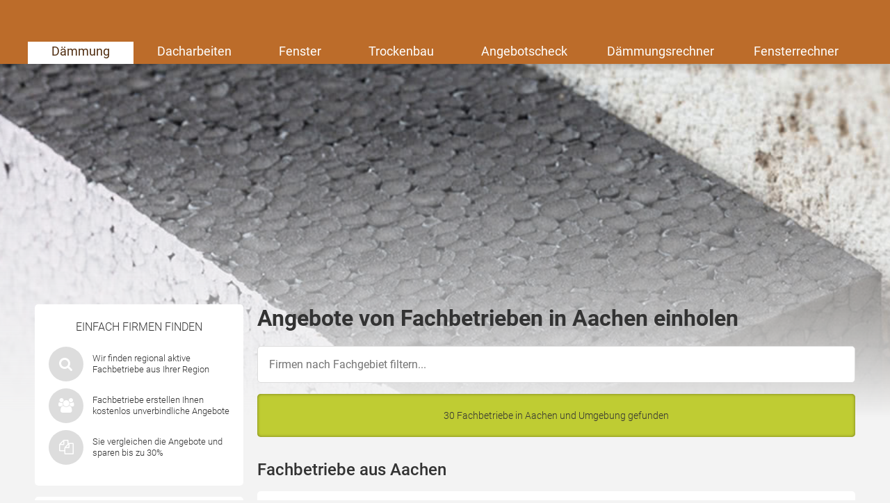

--- FILE ---
content_type: text/html; charset=UTF-8
request_url: https://www.daemmen-und-sanieren.de/branchenbuch/aachen
body_size: 13612
content:

<!DOCTYPE html>
<html class="daemmen_und_sanieren" lang="de">
    <head>
        <title>Aachen - Betriebe für Wärmedämmung, Fenster &amp; Trockenbau</title>
        <meta name="viewport" content="width=device-width, initial-scale=1" />
        <meta name="language" content="de">
        <meta name="robots" content="noindex,follow">
        <link rel="shortcut icon" href="/img/icons/daemmen_und_sanieren/favicon.ico" type="image/x-icon" />
        <link rel="icon" href="/img/icons/daemmen_und_sanieren/favicon.ico" type="image/x-icon" />
        <link rel="icon" sizes="32x32" href="/img/icons/daemmen_und_sanieren/favicon-32x32.png" type="image/x-icon" />
        <link rel="icon" sizes="16x16" href="/img/icons/daemmen_und_sanieren/favicon-16x16.png" type="image/x-icon" />
        <link rel="apple-touch-icon" href="/img/icons/daemmen_und_sanieren/apple-touch-icon.png" type="image/png" />
        <link rel="manifest" href="/img/icons/daemmen_und_sanieren/site.webmanifest">
        <meta name="msapplication-config" content="none"/>

                    <meta name="description" content="Finden Sie Experten für Fensterbau, Kern-, Außen- und Innendämmung &amp; Trockenbau in Aachen. Fordern Sie unverbindliche Angebote an ✓ ✔">
                            <link rel="canonical" href="https://www.daemmen-und-sanieren.de/branchenbuch/aachen" />
                        
        
        <meta name="datasrc" content="db">

        
            <link rel="preload" href="/fonts/roboto/roboto.css" as="style">

            <link rel="preload" href="/fonts/roboto/roboto-v20-latin-regular.woff2" as="font" crossOrigin="anonymous">
            <link rel="preload" href="/fonts/roboto/roboto-v20-latin-300.woff2" as="font" crossOrigin="anonymous">
            <link rel="preload" href="/fonts/roboto/roboto-v20-latin-500.woff2" as="font" crossOrigin="anonymous">
            <link rel="preload" href="/client/fonts/fontawesome-webfont.woff2" as="font" crossOrigin="anonymous">

            <link rel="preload" href="/client/fonts.css?v=6952514229fc1" as="style">

            <link href="/fonts/roboto/roboto.css" rel="stylesheet">
            <link href="/client/fonts.css?v=6952514229fc1" rel="stylesheet" type="text/css" />

            <link rel="preload" href="/client/portale.css?v=6952514229fc1" as="style">
            <link href="/client/portale.css?v=6952514229fc1" rel="stylesheet">
        
        <script src="/api/translations.js?v=6952514229fc1" type="text/javascript"></script>

                    
                                    <script src="https://consent.daa.net/app.js?apiKey=23cf2265c56a04aeb099e74f72b396f5a9f24d32d43f157a&amp;domain=0e186d6" referrerpolicy="origin"></script>
            </head>
    <body>
                        <script>
            document.addEventListener('daa-user-interaction', handleEvent);
            document.addEventListener('daa-load-widget-on-page', handleEvent);
            function handleEvent(payload) {
                window.dataLayer = window.dataLayer || [];

                let eventName = payload.detail.event;

                window.dataLayer.push({
                    ...payload.detail,
                    'event': eventName,
                });
            }
        </script>
        <script async>
            (function(w,d,s,l,i){w[l]=w[l]||[];w[l].push({'gtm.start':
            new Date().getTime(),event:'gtm.js'});var f=d.getElementsByTagName(s)[0],
            j=d.createElement(s),dl=l!='dataLayer'?'&l='+l:'';j.async=true;j.src=
            'https://tags.daemmen-und-sanieren.de/gtm.js?id='+i+dl;f.parentNode.insertBefore(j,f);
            })(window,document,'script','dataLayer','GTM-TP8DL6');
        </script>
        
        
            <div class="stage-background subject-default"></div>
        

<section class="header-section">
    <page-header subject-name=""
                 :show-button="true"
                 :add-home-link="true"
    >
    </page-header>
            <section class="header-navigation bg-portal-primary-color show-above-phablet box-shadow-small">
            <div class="content-wrapper-no-padding" style="position: relative;">
                <div class="header-nav-links flex-container flex-row flex-wrap">
                                                                    <a
                            href="/"
                            title="Wärmedämmung, Dämmung, energetische Sanierung"
                            
                            target="_self"
                            class="header-nav-link active"
                        >
                            Dämmung
                        </a>
                                                                    <a
                            href="/dach"
                            title="Dacharbeiten, neues Dach, Dachsanierung, Dachdämmung, Dacheindeckung"
                            
                            target="_self"
                            class="header-nav-link "
                        >
                            Dacharbeiten
                        </a>
                                                                    <a
                            href="/fenster"
                            title="neue Fenster, Fenster modernisieren"
                            
                            target="_self"
                            class="header-nav-link "
                        >
                            Fenster
                        </a>
                                                                    <a
                            href="/trockenbau"
                            title="Trockenbau, Trockenbau Arbeiten"
                            
                            target="_self"
                            class="header-nav-link "
                        >
                            Trockenbau
                        </a>
                                                                    <a
                            href="/daemmung/angebotsvergleich"
                            title="Angebotsvergleich für Fassadendämmung"
                            
                            target="_self"
                            class="header-nav-link "
                        >
                            Angebotscheck
                        </a>
                                                                    <a
                            href="/daemmung/berechnen"
                            title="Lohnt sich eine Dämmung? Kosten und Einsparung einer Dämmung berechnen"
                            
                            target="_self"
                            class="header-nav-link "
                        >
                            Dämmungsrechner
                        </a>
                                                                    <a
                            href="/fenster/berechnen"
                            title="lohnen sich neue Fenster? was kosten neue Fenster? Fensterrechner"
                            
                            target="_self"
                            class="header-nav-link "
                        >
                            Fensterrechner
                        </a>
                                    </div>
            </div>
        </section>
    
    </section>


        <section class="page content_page">
            <div class="widget-in-header" style="min-height: 330px; margin: 1rem 10px 0; border-radius: 5px; overflow: hidden">
                <div class="daa-qfpusvdmjlreddwmjlbrxjpij8v7aaaw"></div>
                <script type="module"
                        src="https://hub.daa.net/js/hub.js?integration=qfpusvdmjlreddwmjlbrxjpij8v7aaaw"></script>
            </div>
        </section>
    
    <section class="city_page page page-grid">
        <div class="sidebar">
            
            <section class="rounded-box sequence-box small">
    <div class="next-steps">
        <span class="sidebar-headline">Einfach Firmen finden</span>
        <div class="content">
            <div class="icons">
                <i class="fa fa-search scroll" data-target=".inquiry-widget"></i>
            </div>
            <div class="text">Wir finden regional aktive Fachbetriebe aus Ihrer Region</div>
        </div>
        <div class="content">
            <div class="icons">
                <i class="fa fa-group scroll" data-target=".inquiry-widget"></i>
            </div>
            <div class="text">Fachbetriebe erstellen Ihnen kostenlos unverbindliche Angebote</div>
        </div>
        <div class="content">
            <div class="icons">
                <i class="fa fa-copy scroll" data-target=".inquiry-widget"></i>
            </div>
            <div class="text">Sie vergleichen die Angebote und sparen bis zu 30%</div>
        </div>
    </div>
</section>

            
                            <div class="content">
                    <div class="text card">
                        <p><p>Wir haben in <strong>Aachen</strong> insgesamt <strong>11</strong> Fachbetriebe gefunden! Wenn Sie ein Angebot von einem Fensterbauer, für eine <a href="/daemmung/waermedaemmung">Wärmedämmung</a> oder Trockenbau einholen möchten, dann füllen Sie einfach das oben stehende Formular aus. So erhalten Sie Kontakt zu maximal 5 qualifizierten Betrieben aus der Region, die sich für Ihr Projekt interessieren - garantiert kostenlos und unverbindlich!</p></p>
                    </div>
                </div>
                <div class="spacer"></div>
                        	<section class="aboutbox link-list-box">
		<span class="link-list-box-headline">Über diese Webseite</span>
		<ul class="reset-list link-list-box-links">
							<li><a class="link-list-links" href="/faq">Häufig gestellte Fragen</a></li>
							<li><a class="link-list-links" href="/daemmung/angebote-einholen">Angebote einholen</a></li>
					</ul>
	</section>

        </div>
        <div class="content_main">
            <div class="content">
                <h1>Angebote von Fachbetrieben in Aachen einholen</h1>
                
<section id="users-results" class="customer-list">

            <div id="city-page-customer-list-filter-container" class="filter-subject">
            <input type="text" placeholder="Firmen nach Fachgebiet filtern..." class="input">

            <div id="city-page-customer-list-filter-elements-wrapper" class="tag-wrapper" style="display: none;">
                <a class="tag" data-selector="city-page-customer-list-tag-all"
                   style="display: block;"
                   onclick="window.location.href = window.location.pathname"
                >
                    Alle Fachbetriebe
                </a>

                                    <a class="tag" data-subject-name-lower="architekt"
                       data-subject-name="Architekt"
                       data-selector="city-page-customer-list-tag"
                       style="display: block;"
                    >
                        Architekt
                    </a>
                                    <a class="tag" data-subject-name-lower="badezimmer"
                       data-subject-name="Badezimmer"
                       data-selector="city-page-customer-list-tag"
                       style="display: block;"
                    >
                        Badezimmer
                    </a>
                                    <a class="tag" data-subject-name-lower="carport"
                       data-subject-name="Carport"
                       data-selector="city-page-customer-list-tag"
                       style="display: block;"
                    >
                        Carport
                    </a>
                                    <a class="tag" data-subject-name-lower="dach"
                       data-subject-name="Dach"
                       data-selector="city-page-customer-list-tag"
                       style="display: block;"
                    >
                        Dach
                    </a>
                                    <a class="tag" data-subject-name-lower="dämmung"
                       data-subject-name="Dämmung"
                       data-selector="city-page-customer-list-tag"
                       style="display: block;"
                    >
                        Dämmung
                    </a>
                                    <a class="tag" data-subject-name-lower="elektroheizung"
                       data-subject-name="Elektroheizung"
                       data-selector="city-page-customer-list-tag"
                       style="display: block;"
                    >
                        Elektroheizung
                    </a>
                                    <a class="tag" data-subject-name-lower="estrich"
                       data-subject-name="Estrich"
                       data-selector="city-page-customer-list-tag"
                       style="display: block;"
                    >
                        Estrich
                    </a>
                                    <a class="tag" data-subject-name-lower="fenster"
                       data-subject-name="Fenster"
                       data-selector="city-page-customer-list-tag"
                       style="display: block;"
                    >
                        Fenster
                    </a>
                                    <a class="tag" data-subject-name-lower="fliesen"
                       data-subject-name="Fliesen"
                       data-selector="city-page-customer-list-tag"
                       style="display: block;"
                    >
                        Fliesen
                    </a>
                                    <a class="tag" data-subject-name-lower="garagentore"
                       data-subject-name="Garagentore"
                       data-selector="city-page-customer-list-tag"
                       style="display: block;"
                    >
                        Garagentore
                    </a>
                                    <a class="tag" data-subject-name-lower="gartengestaltung"
                       data-subject-name="Gartengestaltung"
                       data-selector="city-page-customer-list-tag"
                       style="display: block;"
                    >
                        Gartengestaltung
                    </a>
                                    <a class="tag" data-subject-name-lower="küche"
                       data-subject-name="Küche"
                       data-selector="city-page-customer-list-tag"
                       style="display: block;"
                    >
                        Küche
                    </a>
                                    <a class="tag" data-subject-name-lower="laminat"
                       data-subject-name="Laminat"
                       data-selector="city-page-customer-list-tag"
                       style="display: block;"
                    >
                        Laminat
                    </a>
                                    <a class="tag" data-subject-name-lower="malerarbeiten"
                       data-subject-name="Malerarbeiten"
                       data-selector="city-page-customer-list-tag"
                       style="display: block;"
                    >
                        Malerarbeiten
                    </a>
                                    <a class="tag" data-subject-name-lower="pvc / vinyl"
                       data-subject-name="PVC / Vinyl"
                       data-selector="city-page-customer-list-tag"
                       style="display: block;"
                    >
                        PVC / Vinyl
                    </a>
                                    <a class="tag" data-subject-name-lower="parkett"
                       data-subject-name="Parkett"
                       data-selector="city-page-customer-list-tag"
                       style="display: block;"
                    >
                        Parkett
                    </a>
                                    <a class="tag" data-subject-name-lower="photovoltaik"
                       data-subject-name="Photovoltaik"
                       data-selector="city-page-customer-list-tag"
                       style="display: block;"
                    >
                        Photovoltaik
                    </a>
                                    <a class="tag" data-subject-name-lower="putzarbeiten"
                       data-subject-name="Putzarbeiten"
                       data-selector="city-page-customer-list-tag"
                       style="display: block;"
                    >
                        Putzarbeiten
                    </a>
                                    <a class="tag" data-subject-name-lower="solarthermie"
                       data-subject-name="Solarthermie"
                       data-selector="city-page-customer-list-tag"
                       style="display: block;"
                    >
                        Solarthermie
                    </a>
                                    <a class="tag" data-subject-name-lower="stuckarbeiten"
                       data-subject-name="Stuckarbeiten"
                       data-selector="city-page-customer-list-tag"
                       style="display: block;"
                    >
                        Stuckarbeiten
                    </a>
                                    <a class="tag" data-subject-name-lower="tapezierarbeiten"
                       data-subject-name="Tapezierarbeiten"
                       data-selector="city-page-customer-list-tag"
                       style="display: block;"
                    >
                        Tapezierarbeiten
                    </a>
                                    <a class="tag" data-subject-name-lower="teppich"
                       data-subject-name="Teppich"
                       data-selector="city-page-customer-list-tag"
                       style="display: block;"
                    >
                        Teppich
                    </a>
                                    <a class="tag" data-subject-name-lower="trockenbau"
                       data-subject-name="Trockenbau"
                       data-selector="city-page-customer-list-tag"
                       style="display: block;"
                    >
                        Trockenbau
                    </a>
                                    <a class="tag" data-subject-name-lower="türen"
                       data-subject-name="Türen"
                       data-selector="city-page-customer-list-tag"
                       style="display: block;"
                    >
                        Türen
                    </a>
                                    <a class="tag" data-subject-name-lower="wintergarten"
                       data-subject-name="Wintergarten"
                       data-selector="city-page-customer-list-tag"
                       style="display: block;"
                    >
                        Wintergarten
                    </a>
                                    <a class="tag" data-subject-name-lower="wärmepumpe"
                       data-subject-name="Wärmepumpe"
                       data-selector="city-page-customer-list-tag"
                       style="display: block;"
                    >
                        Wärmepumpe
                    </a>
                            </div>
        </div>
    
    <div class="flash-success">
        30 Fachbetriebe in Aachen  und Umgebung gefunden
    </div>

                        
                                                <h2 class="margin-bottom-1 margin-top-2">
                    Fachbetriebe aus Aachen
                </h2>
            
                                                                                                                                                                                                                                
                                    <div class="customer-list-item rounded-box margin-bottom-1" data-id="37458">
                        <div>
                            <div class="text-bold text-big">Jacobs GmbH</div>
                            <div class="text-small text-gray">
                                Rotter Bruch 30, 52068 Aachen
                                                            </div>
                            <div class="margin-top-1">
                                                            </div>
                        </div>
                        <div>
                            
    <div class="subline margin-top-1">Tätigkeiten</div>
    <p class="text-default">
                    Beratung,                    Anlage &amp; Installation,                    Aufbau / Auslegung,                    Reinigung / Wartung,                    Planung / Berechnung,                    Finanzierung,                    Dach Vermietung / Verpachtung,                    Wartung / Optimierung,                    Solarstromspeicher / PV Batterie,                    Erweiterung,                    Reparatur,                    Ausbau,                    Neueindeckung,                    Dämmung / Sanierung,                    Kern- / Einblasdämmung,                    Innendämmung,                    Außendämmung,                    Hohlraumdämmung            </p>

    <div class="subline margin-top-1">Gebäudeteile</div>
    <p class="text-default">
                    Satteldacheindeckung,                    Flachdacharbeiten,                    Blechdach,                    Schieferdach,                    Gewerbedach,                    Eigenheimdächer,                    Notfallreparaturen,                    Dachabdichtung,                    Dach / Dachstuhl,                    Wand / Fassade,                    Kellerdecke            </p>

                        </div>
                    </div>
                
                                                                                                                                                                                                                                                
                                    <div class="customer-list-item rounded-box margin-bottom-1" data-id="38013">
                        <div>
                            <div class="text-bold text-big">Vogel Bedachung KG</div>
                            <div class="text-small text-gray">
                                Tempelhofer Str. 16, 52068 Aachen
                                                            </div>
                            <div class="margin-top-1">
                                                            </div>
                        </div>
                        <div>
                            
    <div class="subline margin-top-1">Tätigkeiten</div>
    <p class="text-default">
                    Reparatur,                    Beratung,                    Ausbau,                    Neueindeckung,                    Dämmung / Sanierung            </p>

    <div class="subline margin-top-1">Gebäudeteile</div>
    <p class="text-default">
                    Satteldacheindeckung,                    Flachdacharbeiten            </p>

                        </div>
                    </div>
                
                                                                                                                                                                                                                                                
                                    <div class="customer-list-item rounded-box margin-bottom-1" data-id="55944">
                        <div>
                            <div class="text-bold text-big">Brabandt Bedachungen und Sachverständigenbüro GmbH</div>
                            <div class="text-small text-gray">
                                Hergelsbendenstraße 35, 52080 Aachen
                                                            </div>
                            <div class="margin-top-1">
                                                                    <rating
    :origin-average="0"
    :origin-count="2"
    introduction=""
    :with-text="true"
    singular-text="mit einer Bewertung"
    plural-text="Sterne aus %count% Bewertungen"
    >
</rating>

                                                            </div>
                        </div>
                        <div>
                            
    <div class="subline margin-top-1">Tätigkeiten</div>
    <p class="text-default">
                    Reparatur,                    Beratung,                    Ausbau,                    Neueindeckung,                    Dämmung / Sanierung,                    Reinigung / Wartung,                    Dachfenstereinbau,                    Kern- / Einblasdämmung,                    Innendämmung,                    Außendämmung,                    Hohlraumdämmung,                    Neueinbau / Montage,                    Sanierung / Umbau,                    Innenausbau            </p>

    <div class="subline margin-top-1">Gebäudeteile</div>
    <p class="text-default">
                    Satteldacheindeckung,                    Flachdacharbeiten,                    Blechdach,                    Gummidach,                    Holz Schindeldach,                    Schieferdach,                    Gewerbedach,                    Eigenheimdächer,                    Notfallreparaturen,                    Dachabdichtung,                    Dach / Dachstuhl,                    Wand / Fassade,                    Kellerdecke,                    Innenausbau,                    Lärm- / Schallschutz,                    Brandschutz            </p>

                        </div>
                    </div>
                
                                                                                                                                                                                                                                                
                                    <div class="customer-list-item rounded-box margin-bottom-1" data-id="67710">
                        <div>
                            <div class="text-bold text-big">B&amp;B GmbH</div>
                            <div class="text-small text-gray">
                                Charlottenburger Allee 15, 52068 Aachen
                                                            </div>
                            <div class="margin-top-1">
                                                            </div>
                        </div>
                        <div>
                            
    <div class="subline margin-top-1">Tätigkeiten</div>
    <p class="text-default">
                    Neuinstallation / Einbau,                    Austausch,                    Beratung,                    Renovierung,                    Neubau Arbeiten,                    Imprägnierung,                    Fassadenbeschichtung,                    Durchführung,                    Reparatur,                    Neueinbau,                    Renovierung / Badsanierung,                    Planung / Montage            </p>

    <div class="subline margin-top-1">Gebäudeteile</div>
    <p class="text-default">
                    Sole-Wasser-Wärmepumpe,                    Luft-Wasser-Wärmepumpe,                    Wasser-Wasser-Wärmepumpe,                    Infrarotheizung,                    Zentrale Nachtspeicherheizung,                    Nachtspeicherofen,                    Elektrische Direktheizung,                    Kunststofffenster,                    Alufenster,                    Holzfenster,                    Komplettes Badezimmer,                    Dusche,                    Badewanne / Whirlpool,                    Waschbecken,                    Armaturen,                    Toilette / WC            </p>

                        </div>
                    </div>
                
                                                                                                                                                                                                                                                
                                    <div class="customer-list-item rounded-box margin-bottom-1" data-id="130226">
                        <div>
                            <div class="text-bold text-big">Anstrich Wilden GmbH &amp; Co. KG</div>
                            <div class="text-small text-gray">
                                Markusstraße 6, 52080 Aachen
                                                            </div>
                            <div class="margin-top-1">
                                                            </div>
                        </div>
                        <div>
                            
    <div class="subline margin-top-1">Tätigkeiten</div>
    <p class="text-default">
                    Beratung,                    Renovierung,                    Neubau Arbeiten,                    Schimmel-Sanierung,                    Imprägnierung,                    Fassadenbeschichtung,                    Durchführung,                    Reparatur,                    Neueinbau / Montage,                    Sanierung / Umbau,                    Innenausbau,                    Ausbesserung / Reparatur,                    Verlegen            </p>

    <div class="subline margin-top-1">Gebäudeteile</div>
    <p class="text-default">
                    Innenwand,                    Decke,                    Außenwand / Fassade,                    Türen / Zargen,                    Fenster / Rahmen,                    Schimmelentfernung,                    Graffitientfernung,                    Algensanierung,                    Brandschutzanstrich,                    Innenausbau,                    Klicklaminat,                    Trittschalldämmung,                    Holzoptik,                    Fliesenoptik,                    Steinoptik,                    Velourteppichboden,                    Schlingenteppichboden,                    Nadelvliesteppichboden,                    Wollteppichboden,                    Bodenfliesen,                    Wandfliesen,                    Fliesenspiegel            </p>

                        </div>
                    </div>
                
                                    <div class="compare linkbox flash-notice scroll" data-target=".inquiry-widget">
                        <a href="#">Jetzt Betriebe für  in Aachen vergleichen</a>
                        <i class="fa fa-chevron-up color-white"></i>
                    </div>
                                                                                                                                                                                                                                                
                                    <div class="customer-list-item rounded-box margin-bottom-1" data-id="483209">
                        <div>
                            <div class="text-bold text-big">Aix Akustik Gmbh</div>
                            <div class="text-small text-gray">
                                Endstr.15, 52080 Aachen
                                                            </div>
                            <div class="margin-top-1">
                                                                    <rating
    :origin-average="0"
    :origin-count="2"
    introduction=""
    :with-text="true"
    singular-text="mit einer Bewertung"
    plural-text="Sterne aus %count% Bewertungen"
    >
</rating>

                                                            </div>
                        </div>
                        <div>
                            
    <div class="subline margin-top-1">Tätigkeiten</div>
    <p class="text-default">
                    Beratung,                    Renovierung,                    Neubau Arbeiten,                    Imprägnierung,                    Fassadenbeschichtung,                    Durchführung,                    Innendämmung,                    Außendämmung,                    Umbau / Sanierung,                    Reparatur,                    Neueinbau / Montage,                    Sanierung / Umbau,                    Innenausbau            </p>

    <div class="subline margin-top-1">Gebäudeteile</div>
    <p class="text-default">
                    Dach / Dachstuhl,                    Wand / Fassade,                    Kellerdecke,                    Einfamilienhaus,                    Niedrigenergiehaus / Passivhaus,                    Mehrfamilienhaus / Wohnanlage,                    Zweifamilienhaus,                    Bürogebäude / Geschäftsgebäude,                    Gewerbeobjekt / Hallenbauten,                    Ökologisches Bauen,                    Innenausbau,                    Lärm- / Schallschutz,                    Brandschutz            </p>

                        </div>
                    </div>
                
                                                                                                                                                                                                                                                
                                    <div class="customer-list-item rounded-box margin-bottom-1" data-id="548761">
                        <div>
                            <div class="text-bold text-big">Glass Technology Services</div>
                            <div class="text-small text-gray">
                                Scherbstr. 1, 52072 Aachen
                                                            </div>
                            <div class="margin-top-1">
                                                            </div>
                        </div>
                        <div>
                            
    <div class="subline margin-top-1">Tätigkeiten</div>
    <p class="text-default">
                    Reparatur,                    Beratung,                    Neueinbau,                    Neuinstallation / Einbau,                    Austausch,                    Renovierung,                    Renovierung / Badsanierung,                    Planung / Montage            </p>

    <div class="subline margin-top-1">Gebäudeteile</div>
    <p class="text-default">
                    Kunststofffenster,                    Alufenster,                    Holzfenster,                    Dusche,                    Haustür,                    Terrassentür,                    Innentür            </p>

                        </div>
                    </div>
                
                                                                                                                                                                                                                                                
                                    <div class="customer-list-item rounded-box margin-bottom-1" data-id="565419">
                        <div>
                            <div class="text-bold text-big">Vyacheslav Lebedev</div>
                            <div class="text-small text-gray">
                                Wacholderweg 5, 52076 Aachen
                                                            </div>
                            <div class="margin-top-1">
                                                            </div>
                        </div>
                        <div>
                            
    <div class="subline margin-top-1">Tätigkeiten</div>
    <p class="text-default">
                    Beratung,                    Renovierung,                    Neubau Arbeiten,                    Imprägnierung,                    Fassadenbeschichtung,                    Durchführung,                    Reparatur,                    Neueinbau,                    Neueinbau / Montage,                    Sanierung / Umbau,                    Innenausbau,                    Ausbesserung / Reparatur,                    Verlegen,                    Neuanlage Garten,                    Umgestaltung Garten,                    Gartenpflege,                    Grabpflege,                    Gartenhaus / Pergola,                    Pflaster / Terrassenbau            </p>


                        </div>
                    </div>
                
                                                                                                                                                                                                                                                
                                    <div class="customer-list-item rounded-box margin-bottom-1" data-id="582557">
                        <div>
                            <div class="text-bold text-big">FM-Allservice OHG  Hausmeister-Service</div>
                            <div class="text-small text-gray">
                                Walkmühlenstraße 16, 52074 Aachen
                                                            </div>
                            <div class="margin-top-1">
                                                                    <rating
    :origin-average="0"
    :origin-count="1"
    introduction=""
    :with-text="true"
    singular-text="mit einer Bewertung"
    plural-text="Sterne aus %count% Bewertungen"
    >
</rating>

                                                            </div>
                        </div>
                        <div>
                            
    <div class="subline margin-top-1">Tätigkeiten</div>
    <p class="text-default">
                    Beratung,                    Renovierung,                    Neubau Arbeiten,                    Schimmel-Sanierung,                    Imprägnierung,                    Fassadenbeschichtung,                    Durchführung,                    Innendämmung,                    Reparatur,                    Sanierung / Umbau,                    Ausbesserung / Reparatur,                    Verlegen,                    Umgestaltung Garten,                    Gartenpflege            </p>


                        </div>
                    </div>
                
                                                                                                                                                                                                                                                
                                    <div class="customer-list-item rounded-box margin-bottom-1" data-id="591034">
                        <div>
                            <div class="text-bold text-big">Aquis Bauunternehmung UG</div>
                            <div class="text-small text-gray">
                                Pascalstr. 6, 52076 Aachen
                                                            </div>
                            <div class="margin-top-1">
                                                            </div>
                        </div>
                        <div>
                            
    <div class="subline margin-top-1">Tätigkeiten</div>
    <p class="text-default">
                    Beratung,                    Renovierung,                    Neubau Arbeiten,                    Imprägnierung,                    Fassadenbeschichtung,                    Durchführung,                    Innendämmung,                    Außendämmung,                    Reparatur,                    Neueinbau / Montage,                    Sanierung / Umbau,                    Innenausbau,                    Ausbesserung / Reparatur,                    Verlegen            </p>

    <div class="subline margin-top-1">Gebäudeteile</div>
    <p class="text-default">
                    Wand / Fassade,                    Kellerdecke            </p>

                        </div>
                    </div>
                
                                    <div class="compare linkbox flash-notice scroll" data-target=".inquiry-widget">
                        <a href="#">Jetzt Betriebe für  in Aachen vergleichen</a>
                        <i class="fa fa-chevron-up color-white"></i>
                    </div>
                                                                                                                                                                                                                                                
                                    <div class="customer-list-item rounded-box margin-bottom-1" data-id="635765">
                        <div>
                            <div class="text-bold text-big">Haus&amp;Garten AC VyacheslavLebedev</div>
                            <div class="text-small text-gray">
                                Zedernweg 5, 52076 Aachen
                                                            </div>
                            <div class="margin-top-1">
                                                            </div>
                        </div>
                        <div>
                            
    <div class="subline margin-top-1">Tätigkeiten</div>
    <p class="text-default">
                    Beratung,                    Renovierung,                    Neubau Arbeiten,                    Schimmel-Sanierung,                    Imprägnierung,                    Fassadenbeschichtung,                    Durchführung,                    Reparatur,                    Neueinbau,                    Neueinbau / Montage,                    Sanierung / Umbau,                    Innenausbau,                    Einbau,                    Küchenplanung &amp; Einbau,                    Küchenmodernisierung,                    Ausbesserung / Reparatur,                    Verlegen            </p>


                        </div>
                    </div>
                
                                                                <h2 class="margin-bottom-1 margin-top-2">
                    Fachbetriebe im Umkreis von Aachen
                </h2>
            
                                                                                                                                                                                                                                
                                    <div class="customer-list-item rounded-box margin-bottom-1" data-id="591199">
                        <div>
                            <div class="text-bold text-big">Bauelemente Schwartz</div>
                            <div class="text-small text-gray">
                                Karlstraße 31, 52146 Würselen
                                                                     (7km von 52146 Aachen)
                                                            </div>
                            <div class="margin-top-1">
                                                            </div>
                        </div>
                        <div>
                            
    <div class="subline margin-top-1">Tätigkeiten</div>
    <p class="text-default">
                    Reparatur,                    Beratung,                    Neueinbau,                    Rollläden,                    Jalousien,                    Markisen,                    Planung / Montage            </p>

    <div class="subline margin-top-1">Gebäudeteile</div>
    <p class="text-default">
                    Haustür            </p>

                        </div>
                    </div>
                
                                                                                                                                                                                                                                                
                                    <div class="customer-list-item rounded-box margin-bottom-1" data-id="24524">
                        <div>
                            <div class="text-bold text-big">Guido Riedelbauch GmbH</div>
                            <div class="text-small text-gray">
                                Finkenrather Str. 26, 52134 Herzogenrath
                                                                     (9km von 52134 Aachen)
                                                            </div>
                            <div class="margin-top-1">
                                                            </div>
                        </div>
                        <div>
                            


                        </div>
                    </div>
                
                                                                                                                                                                                                                                                
                                    <div class="customer-list-item rounded-box margin-bottom-1" data-id="563342">
                        <div>
                            <div class="text-bold text-big">Hoela Dienstleistungen</div>
                            <div class="text-small text-gray">
                                Stockemer Straße 65, 52223 Stolberg
                                                                     (11km von 52223 Aachen)
                                                            </div>
                            <div class="margin-top-1">
                                                            </div>
                        </div>
                        <div>
                            


                        </div>
                    </div>
                
                                                                                                                                                                                                                                                
                                    <div class="customer-list-item rounded-box margin-bottom-1" data-id="584586">
                        <div>
                            <div class="text-bold text-big">GCfensterbau</div>
                            <div class="text-small text-gray">
                                Dammgasse 10, 52222 Stolberg
                                                                     (11km von 52222 Aachen)
                                                            </div>
                            <div class="margin-top-1">
                                                            </div>
                        </div>
                        <div>
                            
    <div class="subline margin-top-1">Tätigkeiten</div>
    <p class="text-default">
                    Beratung,                    Neueinbau,                    Planung / Montage            </p>

    <div class="subline margin-top-1">Gebäudeteile</div>
    <p class="text-default">
                    Kunststofffenster            </p>

                        </div>
                    </div>
                
                                                                                                                                                                                                                                                
                                    <div class="customer-list-item rounded-box margin-bottom-1" data-id="598339">
                        <div>
                            <div class="text-bold text-big">Innenausbau Brandt-Jurj</div>
                            <div class="text-small text-gray">
                                Schneidmühle   Nr.13, 52222 Stolberg
                                                                     (11km von 52222 Aachen)
                                                            </div>
                            <div class="margin-top-1">
                                                            </div>
                        </div>
                        <div>
                            
    <div class="subline margin-top-1">Tätigkeiten</div>
    <p class="text-default">
                    Reparatur,                    Beratung,                    Neueinbau,                    Dachfenstereinbau,                    Rollläden,                    Jalousien,                    Markisen,                    Neueinbau / Montage,                    Sanierung / Umbau,                    Innenausbau,                    Ausbesserung / Reparatur,                    Verlegen            </p>


                        </div>
                    </div>
                
                                    <div class="compare linkbox flash-notice scroll" data-target=".inquiry-widget">
                        <a href="#">Jetzt Betriebe für  in Aachen vergleichen</a>
                        <i class="fa fa-chevron-up color-white"></i>
                    </div>
                                                                                                                                                                                                                                                
                                    <div class="customer-list-item rounded-box margin-bottom-1" data-id="47789">
                        <div>
                            <div class="text-bold text-big">Farbkonzept Malermeister Florian Hartmann</div>
                            <div class="text-small text-gray">
                                Galmeistraße 59, 52223 Stolberg
                                                                     (11km von 52223 Aachen)
                                                            </div>
                            <div class="margin-top-1">
                                                            </div>
                        </div>
                        <div>
                            
    <div class="subline margin-top-1">Tätigkeiten</div>
    <p class="text-default">
                    Beratung,                    Renovierung,                    Neubau Arbeiten,                    Imprägnierung,                    Fassadenbeschichtung,                    Durchführung,                    Innendämmung,                    Außendämmung            </p>

    <div class="subline margin-top-1">Gebäudeteile</div>
    <p class="text-default">
                    Dach / Dachstuhl,                    Wand / Fassade,                    Kellerdecke            </p>

                        </div>
                    </div>
                
                                                                                                                                                                                                                                                
                                    <div class="customer-list-item rounded-box margin-bottom-1" data-id="24562">
                        <div>
                            <div class="text-bold text-big">Normen Kellen</div>
                            <div class="text-small text-gray">
                                Krämersterz 5, 52224 Stolberg
                                                                     (11km von 52224 Aachen)
                                                            </div>
                            <div class="margin-top-1">
                                                            </div>
                        </div>
                        <div>
                            
    <div class="subline margin-top-1">Tätigkeiten</div>
    <p class="text-default">
                    Beratung,                    Renovierung,                    Neubau Arbeiten,                    Schimmel-Sanierung,                    Imprägnierung,                    Fassadenbeschichtung,                    Durchführung,                    Kern- / Einblasdämmung,                    Innendämmung,                    Außendämmung,                    Hohlraumdämmung,                    Reparatur,                    Neueinbau / Montage,                    Sanierung / Umbau,                    Innenausbau            </p>

    <div class="subline margin-top-1">Gebäudeteile</div>
    <p class="text-default">
                    Wand / Fassade,                    Innenausbau,                    Lärm- / Schallschutz,                    Brandschutz            </p>

                        </div>
                    </div>
                
                                                                                                                                                                                                                                                
                                    <div class="customer-list-item rounded-box margin-bottom-1" data-id="79409">
                        <div>
                            <div class="text-bold text-big">VON BRACHT</div>
                            <div class="text-small text-gray">
                                Ernst-Abbe-Str. 15, 52477 Alsdorf
                                                                     (12km von 52477 Aachen)
                                                            </div>
                            <div class="margin-top-1">
                                                            </div>
                        </div>
                        <div>
                            
    <div class="subline margin-top-1">Tätigkeiten</div>
    <p class="text-default">
                    Beratung,                    Renovierung,                    Neubau Arbeiten,                    Schimmel-Sanierung,                    Imprägnierung,                    Fassadenbeschichtung,                    Durchführung,                    Außendämmung            </p>


                        </div>
                    </div>
                
                                                                                                                                                                                                                                                
                                    <div class="customer-list-item rounded-box margin-bottom-1" data-id="66306">
                        <div>
                            <div class="text-bold text-big">Wärmedämmen mit System</div>
                            <div class="text-small text-gray">
                                Jakobstraße 69, 52477 Alsdorf
                                                                     (12km von 52477 Aachen)
                                                            </div>
                            <div class="margin-top-1">
                                                            </div>
                        </div>
                        <div>
                            
    <div class="subline margin-top-1">Tätigkeiten</div>
    <p class="text-default">
                    Reparatur,                    Beratung,                    Ausbau,                    Neueindeckung,                    Dämmung / Sanierung,                    Dachfenstereinbau,                    Kern- / Einblasdämmung,                    Innendämmung,                    Außendämmung,                    Hohlraumdämmung            </p>

    <div class="subline margin-top-1">Gebäudeteile</div>
    <p class="text-default">
                    Satteldacheindeckung,                    Flachdacharbeiten,                    Dach / Dachstuhl,                    Kellerdecke            </p>

                        </div>
                    </div>
                
                                                                                                                                                                                                                                                
                                    <div class="customer-list-item rounded-box margin-bottom-1" data-id="546427">
                        <div>
                            <div class="text-bold text-big">TC Thermo Concept GmbH</div>
                            <div class="text-small text-gray">
                                Franz-Gessen-Straße 68 C, 52249 Eschweiler
                                                                     (14km von 52249 Aachen)
                                                            </div>
                            <div class="margin-top-1">
                                                                    <rating
    :origin-average="0"
    :origin-count="7"
    introduction=""
    :with-text="true"
    singular-text="mit einer Bewertung"
    plural-text="Sterne aus %count% Bewertungen"
    >
</rating>

                                                            </div>
                        </div>
                        <div>
                            
    <div class="subline margin-top-1">Tätigkeiten</div>
    <p class="text-default">
                    Beratung,                    Renovierung,                    Neubau Arbeiten,                    Imprägnierung,                    Fassadenbeschichtung,                    Durchführung,                    Neueinbau,                    Außendämmung,                    Reparatur,                    Planung / Montage            </p>

    <div class="subline margin-top-1">Gebäudeteile</div>
    <p class="text-default">
                    Kunststofffenster,                    Alufenster,                    Holzfenster,                    Dach / Dachstuhl,                    Wand / Fassade,                    Haustür,                    Terrassentür,                    Innentür            </p>

                        </div>
                    </div>
                
                                    <div class="compare linkbox flash-notice scroll" data-target=".inquiry-widget">
                        <a href="#">Jetzt Betriebe für  in Aachen vergleichen</a>
                        <i class="fa fa-chevron-up color-white"></i>
                    </div>
                                                                                                                                                                                                                                                
                                    <div class="customer-list-item rounded-box margin-bottom-1" data-id="482987">
                        <div>
                            <div class="text-bold text-big">zimmerei &amp; holzbau m.meewis</div>
                            <div class="text-small text-gray">
                                rimburgerstrasse 55a, 52531 übach-palenberg
                                                                     (17km von 52531 Aachen)
                                                            </div>
                            <div class="margin-top-1">
                                                            </div>
                        </div>
                        <div>
                            
    <div class="subline margin-top-1">Tätigkeiten</div>
    <p class="text-default">
                    Reparatur,                    Beratung,                    Ausbau,                    Neueindeckung,                    Dämmung / Sanierung,                    Reinigung / Wartung,                    Dachfenstereinbau,                    Innendämmung,                    Neueinbau / Montage,                    Sanierung / Umbau,                    Innenausbau            </p>

    <div class="subline margin-top-1">Gebäudeteile</div>
    <p class="text-default">
                    Satteldacheindeckung,                    Flachdacharbeiten,                    Blechdach,                    Asphalt Schindeldach,                    Gummidach,                    Schieferdach,                    Gewerbedach,                    Eigenheimdächer,                    Notfallreparaturen,                    Dachabdichtung,                    Dach / Dachstuhl,                    Wand / Fassade,                    Innenausbau,                    Lärm- / Schallschutz,                    Brandschutz            </p>

                        </div>
                    </div>
                
                                                                                                                                                                                                                                                
                                    <div class="customer-list-item rounded-box margin-bottom-1" data-id="130478">
                        <div>
                            <div class="text-bold text-big">Griek Malermeisterbetrieb</div>
                            <div class="text-small text-gray">
                                Aachenerstr, 52499 Baesweiler 
                                                                     (18km von 52499 Aachen)
                                                            </div>
                            <div class="margin-top-1">
                                                            </div>
                        </div>
                        <div>
                            
    <div class="subline margin-top-1">Tätigkeiten</div>
    <p class="text-default">
                    Beratung,                    Renovierung,                    Neubau Arbeiten,                    Schimmel-Sanierung,                    Imprägnierung,                    Fassadenbeschichtung,                    Durchführung,                    Außendämmung,                    Verlegen,                    Ausbesserung / Reparatur            </p>

    <div class="subline margin-top-1">Gebäudeteile</div>
    <p class="text-default">
                    Wand / Fassade,                    Kellerdecke            </p>

                        </div>
                    </div>
                
                                                                                                                                                                                                                                                
                                    <div class="customer-list-item rounded-box margin-bottom-1" data-id="497606">
                        <div>
                            <div class="text-bold text-big">WTR Dach+Solar GbR</div>
                            <div class="text-small text-gray">
                                Pascalstr. 5, 52499 Baesweiler
                                                                     (18km von 52499 Aachen)
                                                            </div>
                            <div class="margin-top-1">
                                                                    <rating
    :origin-average="0"
    :origin-count="5"
    introduction=""
    :with-text="true"
    singular-text="mit einer Bewertung"
    plural-text="Sterne aus %count% Bewertungen"
    >
</rating>

                                                            </div>
                        </div>
                        <div>
                            
    <div class="subline margin-top-1">Tätigkeiten</div>
    <p class="text-default">
                    Anlage &amp; Installation,                    Reinigung / Wartung,                    Wartung / Optimierung,                    Solarstromspeicher / PV Batterie,                    Reparatur,                    Beratung,                    Ausbau,                    Neueindeckung,                    Dämmung / Sanierung,                    Kern- / Einblasdämmung,                    Innendämmung,                    Außendämmung,                    Hohlraumdämmung            </p>

    <div class="subline margin-top-1">Gebäudeteile</div>
    <p class="text-default">
                    Satteldacheindeckung,                    Flachdacharbeiten,                    Blechdach,                    Asphalt Schindeldach,                    Gummidach,                    Holz Schindeldach,                    Schieferdach,                    Gewerbedach,                    Eigenheimdächer,                    Notfallreparaturen,                    Dachabdichtung,                    Dach / Dachstuhl,                    Wand / Fassade,                    Kellerdecke            </p>

                        </div>
                    </div>
                
                                                                                                                                                                                                                                                
                                    <div class="customer-list-item rounded-box margin-bottom-1" data-id="37189">
                        <div>
                            <div class="text-bold text-big">Dachdeckerei Cremer GmbH</div>
                            <div class="text-small text-gray">
                                Industriestraße 38, 52457 Aldenhoven
                                                                     (19km von 52457 Aachen)
                                                            </div>
                            <div class="margin-top-1">
                                                                    <rating
    :origin-average="4.6"
    :origin-count="8"
    introduction=""
    :with-text="true"
    singular-text="mit einer Bewertung"
    plural-text="Sterne aus %count% Bewertungen"
    >
</rating>

                                                            </div>
                        </div>
                        <div>
                            
    <div class="subline margin-top-1">Tätigkeiten</div>
    <p class="text-default">
                    Reparatur,                    Beratung,                    Ausbau,                    Neueindeckung,                    Dämmung / Sanierung,                    Innendämmung,                    Außendämmung            </p>

    <div class="subline margin-top-1">Gebäudeteile</div>
    <p class="text-default">
                    Satteldacheindeckung,                    Flachdacharbeiten,                    Dach / Dachstuhl,                    Wand / Fassade            </p>

                        </div>
                    </div>
                
                                                                                                                                                                                                                                                
                                    <div class="customer-list-item rounded-box margin-bottom-1" data-id="565350">
                        <div>
                            <div class="text-bold text-big">BMS GmbH &amp;Co.KG</div>
                            <div class="text-small text-gray">
                                Alte Turmstrasse 67, 52457 Aldenhoven
                                                                     (19km von 52457 Aachen)
                                                            </div>
                            <div class="margin-top-1">
                                                            </div>
                        </div>
                        <div>
                            
    <div class="subline margin-top-1">Tätigkeiten</div>
    <p class="text-default">
                    Reparatur,                    Beratung,                    Neueinbau,                    Dachfenstereinbau,                    Rollläden,                    Jalousien,                    Markisen,                    Planung / Montage            </p>

    <div class="subline margin-top-1">Gebäudeteile</div>
    <p class="text-default">
                    Kunststofffenster,                    Alufenster,                    Holzfenster,                    Haustür,                    Terrassentür,                    Innentür            </p>

                        </div>
                    </div>
                
                                    <div class="compare linkbox flash-notice scroll" data-target=".inquiry-widget">
                        <a href="#">Jetzt Betriebe für  in Aachen vergleichen</a>
                        <i class="fa fa-chevron-up color-white"></i>
                    </div>
                                                                                                                                                                                                                                                
                                    <div class="customer-list-item rounded-box margin-bottom-1" data-id="604418">
                        <div>
                            <div class="text-bold text-big">B.M.S.Vertriebs GmbH &amp;Co KG</div>
                            <div class="text-small text-gray">
                                Alte Turmstraße 67, 52457 Aldenhoven
                                                                     (19km von 52457 Aachen)
                                                            </div>
                            <div class="margin-top-1">
                                                            </div>
                        </div>
                        <div>
                            
    <div class="subline margin-top-1">Tätigkeiten</div>
    <p class="text-default">
                    Reparatur,                    Beratung,                    Neueinbau,                    Dachfenstereinbau,                    Rollläden,                    Jalousien,                    Markisen,                    Planung &amp; Bau,                    Planung / Montage            </p>


                        </div>
                    </div>
                
                                                                                                                                                                                                                                                
                                    <div class="customer-list-item rounded-box margin-bottom-1" data-id="40695">
                        <div>
                            <div class="text-bold text-big">Roger Muhr Bedachungen</div>
                            <div class="text-small text-gray">
                                Heisternerstraße 8, 52379 Langerwehe-Hamich
                                                                     (20km von 52379 Aachen)
                                                            </div>
                            <div class="margin-top-1">
                                                                    <rating
    :origin-average="4"
    :origin-count="1"
    introduction=""
    :with-text="true"
    singular-text="mit einer Bewertung"
    plural-text="Sterne aus %count% Bewertungen"
    >
</rating>

                                                            </div>
                        </div>
                        <div>
                            
    <div class="subline margin-top-1">Tätigkeiten</div>
    <p class="text-default">
                    Reparatur,                    Beratung,                    Ausbau,                    Neueindeckung,                    Dämmung / Sanierung,                    Dachfenstereinbau,                    Innendämmung            </p>

    <div class="subline margin-top-1">Gebäudeteile</div>
    <p class="text-default">
                    Satteldacheindeckung,                    Flachdacharbeiten,                    Dach / Dachstuhl,                    Wand / Fassade            </p>

                        </div>
                    </div>
                
                                                                                                                                                                                                                                                
                                    <div class="customer-list-item rounded-box margin-bottom-1" data-id="71201">
                        <div>
                            <div class="text-bold text-big">maXox energie</div>
                            <div class="text-small text-gray">
                                Kolpingwweg 55, 52511 Geilenkirchen
                                                                     (23km von 52511 Aachen)
                                                            </div>
                            <div class="margin-top-1">
                                                            </div>
                        </div>
                        <div>
                            
    <div class="subline margin-top-1">Tätigkeiten</div>
    <p class="text-default">
                    Neuinstallation / Einbau,                    Austausch,                    Beratung,                    Anlage &amp; Installation,                    Aufbau / Auslegung,                    Reinigung / Wartung,                    Planung / Berechnung,                    Wartung / Optimierung,                    Solarstromspeicher / PV Batterie,                    Reparatur,                    Ausbau,                    Neueindeckung,                    Dämmung / Sanierung,                    Dachfenstereinbau            </p>


                        </div>
                    </div>
                
                                                                                                                                                                                                                                                
                                    <div class="customer-list-item rounded-box margin-bottom-1" data-id="68067">
                        <div>
                            <div class="text-bold text-big">Frank Meyer Dachdecker- und Klempnermeister</div>
                            <div class="text-small text-gray">
                                Germeter 44, 52393 Hürtgenwald
                                                                     (26km von 52393 Aachen)
                                                            </div>
                            <div class="margin-top-1">
                                                            </div>
                        </div>
                        <div>
                            
    <div class="subline margin-top-1">Tätigkeiten</div>
    <p class="text-default">
                    Reparatur,                    Beratung,                    Ausbau,                    Neueindeckung,                    Dämmung / Sanierung,                    Dachfenstereinbau,                    Kern- / Einblasdämmung,                    Innendämmung,                    Hohlraumdämmung            </p>

    <div class="subline margin-top-1">Gebäudeteile</div>
    <p class="text-default">
                    Satteldacheindeckung,                    Flachdacharbeiten,                    Dach / Dachstuhl,                    Wand / Fassade,                    Kellerdecke            </p>

                        </div>
                    </div>
                
                                    
        <div class="register linkbox flash-notice ">
            <a href="/firmenregistrierung">Ihr Fachbetrieb ist noch nicht gelistet? Jetzt anmelden!</a>
            <i class="fa fa-chevron-right color-white"></i>
        </div>
    
    </section>

            </div>
            <section class="content_matrix card margin-bottom-1">
    <h2>Regionale Fachbetriebe mit Kapazitäten in Ihrer Nähe finden</h2>
    <div class="text">
        Der DämmungBereich von Daemmen-und-Sanieren.de hält auf dieser Seite <a href="/daemmung">Experten für Dämmung</a> in Aachen und ganz Deutschland für Sie bereit. <br/>Die Fachbetriebe auf Daemmen-und-Sanieren.de beraten Sie gerne. Senden Sie einfach, mit wenigen Klicks, Anfragen an verschiedene Handwerker und Betrieb für Dämmungen <br/>Wenn Sie sich nach einer intensiven Beratung für ein neues Dämmung für Ihr Haus entschieden haben, können Sie auf Daemmen-und-Sanieren.de gleich mit der Suche nach den besten Fachbetriebe für Wärmedämmung in Ihrer Umgebung beginnen.<br/>Für Verbraucher ist es sehr wichtig verschiedene Angebote zu vergleichen und somit den günstigsten Anbieter für Dämmungsarbeiten zu finden. Entscheiden Sie sich nicht für das erstbeste Angebot.<br/>Um Kostenvoranschläge von verschiedenen Handwerkern einzuholen können Sie über Daemmen-und-Sanieren.de Anfragen an mehrere Fachbetriebe senden und so das beste Angebot finden. <br/>Um sicherzustellen, dass wir Ihnen nur Angebote von einem erfahrenen und qualifizierten Betrieb für Dämmungen für Ihre Dachdämmung erhalten, holen wir regelmäßig Meinungen und Erfahrungen unserer Kunden ein - und zeigen Ihnen diese Bewertungen auch gleich bei jeder vermittelten Firma an.<br/>Wie erhalten wir die Bewertungen für <a href="/daemmung">Experten für Dämmung</a> Wir setzen uns mit jedem Anfrager in Verbindung und fragen nach dem Erfahrungen und den persönlichen Meinungen zur Kompetenz und Freundlichkeit der Betriebe. Von diesem Erfahrungsschatz profitieren Sie als Anfrager!
    </div>
</section>

            
    <section class="nearbycities link-list-box margin-bottom-1">
    <span class="link-list-box-headline">Städte in der Nähe von Aachen</span>
        <div class="selection">
            <div class="city_list">
                                    <div class="col">
                        <ul class="reset-list link-list-box-links">
                                                            <li>
                                                                            <div class="link-list-links">
                                            Roetgen
                                        </div>
                                                                    </li>
                                                            <li>
                                                                            <div class="link-list-links">
                                            Simmerath
                                        </div>
                                                                    </li>
                                                            <li>
                                                                            <div class="link-list-links">
                                            Gangelt
                                        </div>
                                                                    </li>
                                                            <li>
                                                                            <div class="link-list-links">
                                            Waldfeucht
                                        </div>
                                                                    </li>
                                                            <li>
                                                                            <div class="link-list-links">
                                            Hellenthal
                                        </div>
                                                                    </li>
                                                            <li>
                                                                            <div class="link-list-links">
                                            Niederkrüchten
                                        </div>
                                                                    </li>
                                                            <li>
                                                                            <div class="link-list-links">
                                            Scheid
                                        </div>
                                                                    </li>
                                                    </ul>
                    </div>
                                    <div class="col">
                        <ul class="reset-list link-list-box-links">
                                                            <li>
                                                                            <div class="link-list-links">
                                            Hallschlag
                                        </div>
                                                                    </li>
                                                            <li>
                                                                            <div class="link-list-links">
                                            Ormont
                                        </div>
                                                                    </li>
                                                            <li>
                                                                            <div class="link-list-links">
                                            Kerschenbach
                                        </div>
                                                                    </li>
                                                            <li>
                                                                            <div class="link-list-links">
                                            Stadtkyll
                                        </div>
                                                                    </li>
                                                            <li>
                                                                            <div class="link-list-links">
                                            Jünkerath
                                        </div>
                                                                    </li>
                                                            <li>
                                                                            <div class="link-list-links">
                                            Oberlascheid
                                        </div>
                                                                    </li>
                                                            <li>
                                                                            <div class="link-list-links">
                                            Mützenich
                                        </div>
                                                                    </li>
                                                    </ul>
                    </div>
                                    <div class="col">
                        <ul class="reset-list link-list-box-links">
                                                            <li>
                                                                            <div class="link-list-links">
                                            Schüller
                                        </div>
                                                                    </li>
                                                            <li>
                                                                            <div class="link-list-links">
                                            Feusdorf
                                        </div>
                                                                    </li>
                                                            <li>
                                                                            <div class="link-list-links">
                                            Ohlenhard
                                        </div>
                                                                    </li>
                                                            <li>
                                                                            <div class="link-list-links">
                                            Schweiler
                                        </div>
                                                                    </li>
                                                            <li>
                                                                            <div class="link-list-links">
                                            Hümmel
                                        </div>
                                                                    </li>
                                                            <li>
                                                                            <div class="link-list-links">
                                            Buchet
                                        </div>
                                                                    </li>
                                                    </ul>
                    </div>
                            </div>
        </div>
    </section>

            
    <section class="nearbycities link-list-box margin-bottom-1">
    <span class="link-list-box-headline">Andere Städte mit Bezug zu Aachen</span>
        <div class="selection">
            <div class="city_list">
                                    <div class="col">
                        <ul class="reset-list link-list-box-links">
                                                            <li>
                                                                            <a class="link-list-links"
                                           href="/branchenbuch/wuerselen">Würselen</a>
                                                                    </li>
                                                            <li>
                                                                            <a class="link-list-links"
                                           href="/branchenbuch/stolberg-staedteregion-aachen">Stolberg</a>
                                                                    </li>
                                                            <li>
                                                                            <a class="link-list-links"
                                           href="/branchenbuch/herzogenrath">Herzogenrath</a>
                                                                    </li>
                                                            <li>
                                                                            <a class="link-list-links"
                                           href="/branchenbuch/alsdorf-staedteregion-aachen">Alsdorf</a>
                                                                    </li>
                                                            <li>
                                                                            <a class="link-list-links"
                                           href="/branchenbuch/eschweiler">Eschweiler</a>
                                                                    </li>
                                                            <li>
                                                                            <a class="link-list-links"
                                           href="/branchenbuch/baesweiler">Baesweiler</a>
                                                                    </li>
                                                            <li>
                                                                            <a class="link-list-links"
                                           href="/branchenbuch/langerwehe">Langerwehe</a>
                                                                    </li>
                                                            <li>
                                                                            <a class="link-list-links"
                                           href="/branchenbuch/uebach-palenberg">Übach-Palenberg</a>
                                                                    </li>
                                                            <li>
                                                                            <a class="link-list-links"
                                           href="/branchenbuch/aldenhoven">Aldenhoven</a>
                                                                    </li>
                                                            <li>
                                                                            <a class="link-list-links"
                                           href="/branchenbuch/inden-dueren">Inden</a>
                                                                    </li>
                                                            <li>
                                                                            <a class="link-list-links"
                                           href="/branchenbuch/huertgenwald">Hürtgenwald</a>
                                                                    </li>
                                                            <li>
                                                                            <a class="link-list-links"
                                           href="/branchenbuch/geilenkirchen">Geilenkirchen</a>
                                                                    </li>
                                                            <li>
                                                                            <a class="link-list-links"
                                           href="/branchenbuch/juelich">Jülich</a>
                                                                    </li>
                                                            <li>
                                                                            <a class="link-list-links"
                                           href="/branchenbuch/linnich">Linnich</a>
                                                                    </li>
                                                            <li>
                                                                            <a class="link-list-links"
                                           href="/branchenbuch/monschau">Monschau</a>
                                                                    </li>
                                                            <li>
                                                                            <a class="link-list-links"
                                           href="/branchenbuch/kreuzau">Kreuzau</a>
                                                                    </li>
                                                            <li>
                                                                            <a class="link-list-links"
                                           href="/branchenbuch/dueren">Düren</a>
                                                                    </li>
                                                            <li>
                                                                            <a class="link-list-links"
                                           href="/branchenbuch/nideggen">Nideggen</a>
                                                                    </li>
                                                            <li>
                                                                            <a class="link-list-links"
                                           href="/branchenbuch/niederzier">Niederzier</a>
                                                                    </li>
                                                            <li>
                                                                            <a class="link-list-links"
                                           href="/branchenbuch/selfkant">Selfkant</a>
                                                                    </li>
                                                            <li>
                                                                            <a class="link-list-links"
                                           href="/branchenbuch/hueckelhoven">Hückelhoven</a>
                                                                    </li>
                                                            <li>
                                                                            <a class="link-list-links"
                                           href="/branchenbuch/merzenich">Merzenich</a>
                                                                    </li>
                                                            <li>
                                                                            <a class="link-list-links"
                                           href="/branchenbuch/titz">Titz</a>
                                                                    </li>
                                                            <li>
                                                                            <a class="link-list-links"
                                           href="/branchenbuch/heinsberg">Heinsberg</a>
                                                                    </li>
                                                            <li>
                                                                            <a class="link-list-links"
                                           href="/branchenbuch/vettweiss">Vettweiß</a>
                                                                    </li>
                                                            <li>
                                                                            <a class="link-list-links"
                                           href="/branchenbuch/schleiden">Schleiden</a>
                                                                    </li>
                                                            <li>
                                                                            <a class="link-list-links"
                                           href="/branchenbuch/wassenberg">Wassenberg</a>
                                                                    </li>
                                                    </ul>
                    </div>
                                    <div class="col">
                        <ul class="reset-list link-list-box-links">
                                                            <li>
                                                                            <a class="link-list-links"
                                           href="/branchenbuch/elsdorf-rhein-erft-kreis">Elsdorf</a>
                                                                    </li>
                                                            <li>
                                                                            <a class="link-list-links"
                                           href="/branchenbuch/erkelenz">Erkelenz</a>
                                                                    </li>
                                                            <li>
                                                                            <a class="link-list-links"
                                           href="/branchenbuch/noervenich">Nörvenich</a>
                                                                    </li>
                                                            <li>
                                                                            <a class="link-list-links"
                                           href="/branchenbuch/zuelpich">Zülpich</a>
                                                                    </li>
                                                            <li>
                                                                            <a class="link-list-links"
                                           href="/branchenbuch/kall">Kall</a>
                                                                    </li>
                                                            <li>
                                                                            <a class="link-list-links"
                                           href="/branchenbuch/bedburg">Bedburg</a>
                                                                    </li>
                                                            <li>
                                                                            <a class="link-list-links"
                                           href="/branchenbuch/mechernich">Mechernich</a>
                                                                    </li>
                                                            <li>
                                                                            <a class="link-list-links"
                                           href="/branchenbuch/kerpen-rhein-erft-kreis">Kerpen</a>
                                                                    </li>
                                                            <li>
                                                                            <a class="link-list-links"
                                           href="/branchenbuch/wegberg">Wegberg</a>
                                                                    </li>
                                                            <li>
                                                                            <a class="link-list-links"
                                           href="/branchenbuch/bergheim-rhein-erft-kreis">Bergheim</a>
                                                                    </li>
                                                            <li>
                                                                            <a class="link-list-links"
                                           href="/branchenbuch/juechen">Jüchen</a>
                                                                    </li>
                                                            <li>
                                                                            <a class="link-list-links"
                                           href="/branchenbuch/erftstadt">Erftstadt</a>
                                                                    </li>
                                                            <li>
                                                                            <a class="link-list-links"
                                           href="/branchenbuch/grevenbroich">Grevenbroich</a>
                                                                    </li>
                                                            <li>
                                                                            <a class="link-list-links"
                                           href="/branchenbuch/euskirchen">Euskirchen</a>
                                                                    </li>
                                                            <li>
                                                                            <a class="link-list-links"
                                           href="/branchenbuch/rommerskirchen">Rommerskirchen</a>
                                                                    </li>
                                                            <li>
                                                                            <a class="link-list-links"
                                           href="/branchenbuch/schwalmtal-viersen">Schwalmtal</a>
                                                                    </li>
                                                            <li>
                                                                            <a class="link-list-links"
                                           href="/branchenbuch/nettersheim">Nettersheim</a>
                                                                    </li>
                                                            <li>
                                                                            <a class="link-list-links"
                                           href="/branchenbuch/weilerswist">Weilerswist</a>
                                                                    </li>
                                                            <li>
                                                                            <a class="link-list-links"
                                           href="/branchenbuch/frechen">Frechen</a>
                                                                    </li>
                                                            <li>
                                                                            <a class="link-list-links"
                                           href="/branchenbuch/bad-muenstereifel">Bad Münstereifel</a>
                                                                    </li>
                                                            <li>
                                                                            <a class="link-list-links"
                                           href="/branchenbuch/moenchengladbach">Mönchengladbach</a>
                                                                    </li>
                                                            <li>
                                                                            <a class="link-list-links"
                                           href="/branchenbuch/brueggen-viersen">Brüggen</a>
                                                                    </li>
                                                            <li>
                                                                            <a class="link-list-links"
                                           href="/branchenbuch/korschenbroich">Korschenbroich</a>
                                                                    </li>
                                                            <li>
                                                                            <a class="link-list-links"
                                           href="/branchenbuch/huerth-rhein-erft-kreis">Hürth</a>
                                                                    </li>
                                                            <li>
                                                                            <a class="link-list-links"
                                           href="/branchenbuch/pulheim">Pulheim</a>
                                                                    </li>
                                                            <li>
                                                                            <a class="link-list-links"
                                           href="/branchenbuch/bruehl-rhein-erft-kreis">Brühl</a>
                                                                    </li>
                                                            <li>
                                                                            <a class="link-list-links"
                                           href="/branchenbuch/viersen">Viersen</a>
                                                                    </li>
                                                    </ul>
                    </div>
                                    <div class="col">
                        <ul class="reset-list link-list-box-links">
                                                            <li>
                                                                            <a class="link-list-links"
                                           href="/branchenbuch/swisttal">Swisttal</a>
                                                                    </li>
                                                            <li>
                                                                            <a class="link-list-links"
                                           href="/branchenbuch/grefrath">Grefrath</a>
                                                                    </li>
                                                            <li>
                                                                            <a class="link-list-links"
                                           href="/branchenbuch/rheinbach">Rheinbach</a>
                                                                    </li>
                                                            <li>
                                                                            <a class="link-list-links"
                                           href="/branchenbuch/nettetal">Nettetal</a>
                                                                    </li>
                                                            <li>
                                                                            <a class="link-list-links"
                                           href="/branchenbuch/wesseling">Wesseling</a>
                                                                    </li>
                                                            <li>
                                                                            <a class="link-list-links"
                                           href="/branchenbuch/neuss">Neuss</a>
                                                                    </li>
                                                            <li>
                                                                            <a class="link-list-links"
                                           href="/branchenbuch/kaarst">Kaarst</a>
                                                                    </li>
                                                            <li>
                                                                            <a class="link-list-links"
                                           href="/branchenbuch/dormagen">Dormagen</a>
                                                                    </li>
                                                            <li>
                                                                            <a class="link-list-links"
                                           href="/branchenbuch/bornheim-rhein-sieg-kreis">Bornheim</a>
                                                                    </li>
                                                            <li>
                                                                            <a class="link-list-links"
                                           href="/branchenbuch/kirchsahr">Kirchsahr</a>
                                                                    </li>
                                                            <li>
                                                                            <a class="link-list-links"
                                           href="/branchenbuch/willich">Willich</a>
                                                                    </li>
                                                            <li>
                                                                            <a class="link-list-links"
                                           href="/branchenbuch/koeln">Köln</a>
                                                                    </li>
                                                            <li>
                                                                            <a class="link-list-links"
                                           href="/branchenbuch/alfter">Alfter</a>
                                                                    </li>
                                                            <li>
                                                                            <a class="link-list-links"
                                           href="/branchenbuch/toenisvorst">Tönisvorst</a>
                                                                    </li>
                                                            <li>
                                                                            <a class="link-list-links"
                                           href="/branchenbuch/niederkassel">Niederkassel</a>
                                                                    </li>
                                                            <li>
                                                                            <a class="link-list-links"
                                           href="/branchenbuch/meckenheim-rhein-sieg-kreis">Meckenheim</a>
                                                                    </li>
                                                            <li>
                                                                            <a class="link-list-links"
                                           href="/branchenbuch/pruem">Prüm</a>
                                                                    </li>
                                                            <li>
                                                                            <a class="link-list-links"
                                           href="/branchenbuch/leverkusen">Leverkusen</a>
                                                                    </li>
                                                            <li>
                                                                            <a class="link-list-links"
                                           href="/branchenbuch/duesseldorf">Düsseldorf</a>
                                                                    </li>
                                                            <li>
                                                                            <a class="link-list-links"
                                           href="/branchenbuch/altenahr">Altenahr</a>
                                                                    </li>
                                                            <li>
                                                                            <a class="link-list-links"
                                           href="/branchenbuch/meerbusch">Meerbusch</a>
                                                                    </li>
                                                            <li>
                                                                            <a class="link-list-links"
                                           href="/branchenbuch/langenfeld-mettmann">Langenfeld</a>
                                                                    </li>
                                                            <li>
                                                                            <a class="link-list-links"
                                           href="/branchenbuch/kempen">Kempen</a>
                                                                    </li>
                                                            <li>
                                                                            <a class="link-list-links"
                                           href="/branchenbuch/bonn">Bonn</a>
                                                                    </li>
                                                            <li>
                                                                            <a class="link-list-links"
                                           href="/branchenbuch/mayschoss">Mayschoß</a>
                                                                    </li>
                                                            <li>
                                                                            <a class="link-list-links"
                                           href="/branchenbuch/krefeld">Krefeld</a>
                                                                    </li>
                                                    </ul>
                    </div>
                            </div>
        </div>
    </section>


                    </div>
    </section>
    <footer id="footer" class="bg-white padding-top-1 margin-top-auto padding-bottom-4">
    <div class="content-wrapper">
        <div class="flex-container flex-3-columns-above-tablet flex-gap-2 margin-bottom-1">
                            <div style="display: flex; flex-direction: column; text-align: left">
                                            <a href="/" aria-label="Zurück zur Hauptseite">
                            <div class="portal-logo"></div>
                        </a>
                                                                        
                        <a href="https://datenschutz-mit-siegel.de/daa_408021/" target="_blank" class="margin-top-2">
                        <img src="/img/privacy-badge/siegel-datenschutz-408021.jpg" style="height: 125px;" alt="Siegel mit Datenschutz"/>
    
            </a>
            

                                            <section class="content-block single-media-block rounded-box article-padding ">
            <img
            src="https://cdn.daa.net/p/DAA_Google_Partner_c03bb5ff1f.jpg"
            alt="DAA ist Google Partner."
            width="660"
            height="250"
            loading="lazy"
            decoding="async"
            srcset="https://cdn.daa.net/p/xsmall_DAA_Google_Partner_c03bb5ff1f.jpg 128w, https://cdn.daa.net/p/small_DAA_Google_Partner_c03bb5ff1f.jpg 512w, https://cdn.daa.net/p/DAA_Google_Partner_c03bb5ff1f.jpg 660w"
            sizes="(max-width: 720px) 100vw, (min-width: 1100px) 707px, 66vw"
        >
            </section>

                                                                <div class="color-gray-dark margin-top-half">
                            © 2025 DAA GmbH
                        </div>
                                    </div>
                            <div style="display: flex; flex-direction: column; text-align: left">
                                                                <section class="link   flex-column-row" style="align-items: baseline">
    <div class="topline margin-bottom-half">
                    Service
                </div>
    <div class="margin-bottom-1  flex-column-row">
                                    <a
                    href="/firmenregistrierung"
                    
                    
                    target="_self"
                    class="footer-link">
                    Anmeldung für Fachbetriebe
                </a>
                                                <a
                    href="https://www.daa.net/affiliate-partner"
                    title="Affiliate Programm Sanierung"
                    
                    target="_blank"
                    class="footer-link">
                    Affiliate-Programm Sanierung
                </a>
                                                <a
                    href="/daemmung/firmen"
                    
                    
                    target="_self"
                    class="footer-link">
                    Dämmungsbetriebe
                </a>
                                                <a
                    href="/fenster/firmen"
                    
                    
                    target="_self"
                    class="footer-link">
                    Fensterbauer
                </a>
                                                <a
                    href="/dach/firmen"
                    
                    
                    target="_self"
                    class="footer-link">
                    Dachdecker
                </a>
                                                <a
                    href="/datenschutzbestimmungen"
                    
                    
                    target="_self"
                    class="footer-link">
                    Datenschutzbestimmungen
                </a>
                                                <a
                    href="/agb"
                    
                    
                    target="_self"
                    class="footer-link">
                    AGB für Anfragesteller
                </a>
                                                <a
                    href="https://www.daa.net/de/agb"
                    
                    
                    target="_blank"
                    class="footer-link">
                    AGB für Fachbetriebe
                </a>
                                                <a
                    href="/impressum"
                    
                    
                    target="_self"
                    class="footer-link">
                    Impressum
                </a>
                        </div>
</section>

                                            <section class="link   flex-column-row" style="align-items: baseline">
    <div class="topline margin-bottom-half">
                    Information
                </div>
    <div class="margin-bottom-1  flex-column-row">
                                    <a
                    href="/faq"
                    
                    
                    target="_self"
                    class="footer-link">
                    Häufig gestellte Fragen
                </a>
                                                <a
                    href="/daemmung/angebote-einholen"
                    
                    
                    target="_self"
                    class="footer-link">
                    Angebote einholen
                </a>
                                                <a
                    href="https://www.daa.net/newsletter"
                    title="DAA Newsletter"
                    
                    target="_self"
                    class="footer-link">
                    Newsletter
                </a>
                                                <a
                    href="https://www.daa.net/podcast"
                    title="DAA Podcast"
                    
                    target="_self"
                    class="footer-link">
                    Podcast
                </a>
                                                <a
                    href="https://daa.jobs.personio.de/"
                    title="Offene Stellen"
                    
                    target="_self"
                    class="footer-link">
                    Offene Stellen
                </a>
                        </div>
</section>

                                                        </div>
                            <div style="display: flex; flex-direction: column; text-align: left">
                                                                <section class="link   flex-column-row" style="align-items: baseline">
    <div class="topline margin-bottom-half">
                    Themen
                </div>
    <div class="margin-bottom-1  flex-column-row">
                                    <a
                    href="/daemmung"
                    
                    
                    target="_self"
                    class="footer-link">
                    Dämmung
                </a>
                                                <a
                    href="/dach"
                    
                    
                    target="_self"
                    class="footer-link">
                    Dach
                </a>
                                                <a
                    href="/fenster"
                    
                    
                    target="_self"
                    class="footer-link">
                    Fenster
                </a>
                                                <a
                    href="/trockenbau"
                    
                    
                    target="_self"
                    class="footer-link">
                    Trockenbau
                </a>
                                                <a
                    href="/daemmung/sanierungsratgeber"
                    title="Sanierungsratgeber
Sanierungsleitfaden"
                    
                    target="_self"
                    class="footer-link">
                    Sanierungsratgeber
                </a>
                                                <a
                    href="/daemmung/angebote-einholen"
                    title="Angebote einholen"
                    
                    target="_self"
                    class="footer-link">
                    Angebote einholen
                </a>
                                                <a
                    href="/daemmung/frage-stellen"
                    title="Frage stellen rund ums Thema Sanierung"
                    
                    target="_self"
                    class="footer-link">
                    Frage stellen
                </a>
                        </div>
</section>

                                            <section class="link   flex-column-row" style="align-items: baseline">
    <div class="topline margin-bottom-half">
                    Unterkategorien
                </div>
    <div class="margin-bottom-1  flex-column-row">
            </div>
</section>

                                                        </div>
                    </div>
                                    <a class="text-smaller" href="#"
               onclick="CCM.openWidget();return false;">Klicken sie hier um ihre Cookie Einwilligung jederzeit anzupassen</a>
            </div>
</footer>


        <script>
            window.locale = 'de_DE';
            window.portalKey = 'daemmen_und_sanieren'
        </script>
                <script async src="/client/portale.js?v=6952514229fc1" type="text/javascript"></script>
            </body>
</html>


--- FILE ---
content_type: text/css
request_url: https://www.daemmen-und-sanieren.de/fonts/roboto/roboto.css
body_size: 554
content:
/* roboto-300 - latin */
@font-face {
	font-display: swap;
    font-family: 'Roboto';
    font-style: normal;
    font-weight: 300;
    src: url('/fonts/roboto/roboto-v20-latin-300.eot'); /* IE9 Compat Modes */
    src: local('Roboto Light'), local('Roboto-Light'),
    url('/fonts/roboto/roboto-v20-latin-300.eot?#iefix') format('embedded-opentype'), /* IE6-IE8 */
    url('/fonts/roboto/roboto-v20-latin-300.woff2') format('woff2'), /* Super Modern Browsers */
    url('/fonts/roboto/roboto-v20-latin-300.woff') format('woff'), /* Modern Browsers */
    url('/fonts/roboto/roboto-v20-latin-300.ttf') format('truetype'), /* Safari, Android, iOS */
    url('/fonts/roboto/roboto-v20-latin-300.svg#Roboto') format('svg'); /* Legacy iOS */

;
}
/* roboto-300italic - latin */
@font-face {
	font-display: swap;
    font-family: 'Roboto';
    font-style: italic;
    font-weight: 300;
    src: url('/fonts/roboto/roboto-v20-latin-300italic.eot'); /* IE9 Compat Modes */
    src: local('Roboto Light Italic'), local('Roboto-LightItalic'),
    url('/fonts/roboto/roboto-v20-latin-300italic.eot?#iefix') format('embedded-opentype'), /* IE6-IE8 */
    url('/fonts/roboto/roboto-v20-latin-300italic.woff2') format('woff2'), /* Super Modern Browsers */
    url('/fonts/roboto/roboto-v20-latin-300italic.woff') format('woff'), /* Modern Browsers */
    url('/fonts/roboto/roboto-v20-latin-300italic.ttf') format('truetype'), /* Safari, Android, iOS */
    url('/fonts/roboto/roboto-v20-latin-300italic.svg#Roboto') format('svg'); /* Legacy iOS */
}
/* roboto-italic - latin */
@font-face {
	font-display: swap;
	font-family: 'Roboto';
    font-style: italic;
    font-weight: 400;
    src: url('/fonts/roboto/roboto-v20-latin-italic.eot'); /* IE9 Compat Modes */
    src: local('Roboto Italic'), local('Roboto-Italic'),
    url('/fonts/roboto/roboto-v20-latin-italic.eot?#iefix') format('embedded-opentype'), /* IE6-IE8 */
    url('/fonts/roboto/roboto-v20-latin-italic.woff2') format('woff2'), /* Super Modern Browsers */
    url('/fonts/roboto/roboto-v20-latin-italic.woff') format('woff'), /* Modern Browsers */
    url('/fonts/roboto/roboto-v20-latin-italic.ttf') format('truetype'), /* Safari, Android, iOS */
    url('/fonts/roboto/roboto-v20-latin-italic.svg#Roboto') format('svg'); /* Legacy iOS */
}
/* roboto-regular - latin */
@font-face {
	font-display: swap;
    font-family: 'Roboto';
    font-style: normal;
    font-weight: 400;
    src: url('/fonts/roboto/roboto-v20-latin-regular.eot'); /* IE9 Compat Modes */
    src: local('Roboto'), local('Roboto-Regular'),
    url('/fonts/roboto/roboto-v20-latin-regular.eot?#iefix') format('embedded-opentype'), /* IE6-IE8 */
    url('/fonts/roboto/roboto-v20-latin-regular.woff2') format('woff2'), /* Super Modern Browsers */
    url('/fonts/roboto/roboto-v20-latin-regular.woff') format('woff'), /* Modern Browsers */
    url('/fonts/roboto/roboto-v20-latin-regular.ttf') format('truetype'), /* Safari, Android, iOS */
    url('/fonts/roboto/roboto-v20-latin-regular.svg#Roboto') format('svg'); /* Legacy iOS */
}
/* roboto-500italic - latin */
@font-face {
    font-display: swap;
    font-family: 'Roboto';
    font-style: italic;
    font-weight: 500;
    src: url('/fonts/roboto/roboto-v20-latin-500italic.eot'); /* IE9 Compat Modes */
    src: local('Roboto Italic'), local('Roboto-Italic'),
    url('/fonts/roboto/roboto-v20-latin-500italic.eot?#iefix') format('embedded-opentype'), /* IE6-IE8 */
    url('/fonts/roboto/roboto-v20-latin-500italic.woff2') format('woff2'), /* Super Modern Browsers */
    url('/fonts/roboto/roboto-v20-latin-500italic.woff') format('woff'), /* Modern Browsers */
    url('/fonts/roboto/roboto-v20-latin-500italic.ttf') format('truetype'), /* Safari, Android, iOS */
    url('/fonts/roboto/roboto-v20-latin-500italic.svg#Roboto') format('svg'); /* Legacy iOS */
}
/* roboto-500 - latin */
@font-face {
    font-display: swap;
    font-family: 'Roboto';
    font-style: normal;
    font-weight: 500;
    src: url('/fonts/roboto/roboto-v20-latin-500.eot'); /* IE9 Compat Modes */
    src: local('Roboto'), local('Roboto-Regular'),
    url('/fonts/roboto/roboto-v20-latin-500.eot?#iefix') format('embedded-opentype'), /* IE6-IE8 */
    url('/fonts/roboto/roboto-v20-latin-500.woff2') format('woff2'), /* Super Modern Browsers */
    url('/fonts/roboto/roboto-v20-latin-500.woff') format('woff'), /* Modern Browsers */
    url('/fonts/roboto/roboto-v20-latin-500.ttf') format('truetype'), /* Safari, Android, iOS */
    url('/fonts/roboto/roboto-v20-latin-500.svg#Roboto') format('svg'); /* Legacy iOS */
}
/* roboto-700italic - latin */
@font-face {
	font-display: swap;
    font-family: 'Roboto';
    font-style: italic;
    font-weight: 700;
    src: url('/fonts/roboto/roboto-v20-latin-700italic.eot'); /* IE9 Compat Modes */
    src: local('Roboto Bold Italic'), local('Roboto-BoldItalic'),
    url('/fonts/roboto/roboto-v20-latin-700italic.eot?#iefix') format('embedded-opentype'), /* IE6-IE8 */
    url('/fonts/roboto/roboto-v20-latin-700italic.woff2') format('woff2'), /* Super Modern Browsers */
    url('/fonts/roboto/roboto-v20-latin-700italic.woff') format('woff'), /* Modern Browsers */
    url('/fonts/roboto/roboto-v20-latin-700italic.ttf') format('truetype'), /* Safari, Android, iOS */
    url('/fonts/roboto/roboto-v20-latin-700italic.svg#Roboto') format('svg'); /* Legacy iOS */
}
/* roboto-700 - latin */
@font-face {
	font-display: swap;
    font-family: 'Roboto';
    font-style: normal;
    font-weight: 700;
    src: url('/fonts/roboto/roboto-v20-latin-700.eot'); /* IE9 Compat Modes */
    src: local('Roboto Bold'), local('Roboto-Bold'),
    url('/fonts/roboto/roboto-v20-latin-700.eot?#iefix') format('embedded-opentype'), /* IE6-IE8 */
    url('/fonts/roboto/roboto-v20-latin-700.woff2') format('woff2'), /* Super Modern Browsers */
    url('/fonts/roboto/roboto-v20-latin-700.woff') format('woff'), /* Modern Browsers */
    url('/fonts/roboto/roboto-v20-latin-700.ttf') format('truetype'), /* Safari, Android, iOS */
    url('/fonts/roboto/roboto-v20-latin-700.svg#Roboto') format('svg'); /* Legacy iOS */
}


--- FILE ---
content_type: application/javascript
request_url: https://hub.daa.net/js/chunks/TuerenConfig.js
body_size: 48
content:
import{W as s,L as t,S as o,a as u,D as l,I as a,$ as g,aG as c,ap as m,b as r,aH as f,Z as p,d as D}from"./base.js";class w extends s{language=t.DE;headline="Angebote für eine Tür einholen";subject=o.DOORS;service=u.NEW_INSTALLATION;heroImage=new l;build=()=>{const i={...new c,type:g.NUMBER_FIELD,minValue:1,maxValue:31,stepSize:1,maxTicks:2,icon:a.Doors6,confirmMessage:"Weiter",valueFormatter:e=>e===31?"mehr als 30":e.toString(),tickLabelBuilder:e=>e===31?">30":e.toString()},n=new m;return n.options=n.options.map(e=>e.value==="Nur Materiallieferung"?{...e,icon:a.DeliveryDoor}:e),[new r(new f),new r(i),new r(n),new r(new p),new r(new D)]}}export{w as T};


--- FILE ---
content_type: application/javascript
request_url: https://hub.daa.net/js/chunks/DaemmenConfig.js
body_size: 614
content:
import{W as g,L as m,S as c,D as I,m as u,a as s,F as i,I as a,$ as l,aL as E,aM as N,b as e,aN as p,O as D,B as w,aE as S,Z as h,d as T}from"./base.js";class F extends g{language=m.DE;headline="Angebote für eine Dämmung einholen";subject=c.INSULATION;heroImage=new I;service=n=>n[u.SERVICE];inquiryTransformer=(n,t)=>(n[u.FUNDING_ADVICE_INTEREST]==="true"&&t.subProjects?.push({subject:c.ENERGY_CONSULTANT,service:s.FUNDING_ADVICE,values:{[i.SCOPE_OF_FINANCING]:"Dämmung",[i.OBJEKT]:n[i.OBJEKT],[i.BAUJAHR]:n[i.BAUJAHR]},comment:"Im Zuge eines Dämmungsprojektes ist konkreter Bedarf an einer Fördermittelberatung aufgekommen."}),t);build=()=>{const n={language:m.DE,apiName:u.SERVICE,docs:[{headline:"Zu verwendendes Dämmverfahren",infotext:"Soll die Dämmung innen, außen oder in Zwischenräumen angebracht werden?"}],type:l.SELECT_FIELD,options:[{value:s.EXTERIOR_INSULATION,display:"Außendämmung",icon:a.InsulationOutside},{value:s.INSIDE_INSULATION,display:"Innendämmung",icon:a.InsulationInside},{value:s.CORE_INSULATION,display:"Kerndämmung",icon:a.InsulationCore}]},t={...new E,options:[{value:"Ja",display:"Ja",icon:a.Check},{value:"Nein",display:"Nein",icon:a.None}],type:l.SELECT_FIELD},o=new Map([[2,"Bis 2m"],[2.5,"2 - 2,5m"],[3,"2,6 - 3m"],[3.5,"3,1 - 3,5m"],[4,"3,6 - 4m"],[4.5,"Über 4m"]]),d={...new N,type:l.NUMBER_FIELD,minValue:2,maxValue:4.5,stepSize:.5,maxTicks:2,valueFormatter:r=>o.get(r),tickLabelBuilder:r=>o.get(r),icon:a.MeasureHeight,confirmMessage:"Weiter"};return[new e(new p,{"Sattel- / Pultdach":[new e(t)],Kellerdecke:[new e(d)]}),new e(new D),new e(new w),new e(n,{},!0),new e(S,{},!0),new e(new h),new e(new T)]}}export{F as D};


--- FILE ---
content_type: application/javascript;charset=UTF-8
request_url: https://hub.daa.net/js/hub.js?integration=qfpusvdmjlreddwmjlbrxjpij8v7aaaw
body_size: 567
content:
const integration = {"customizations":[{"key":"PRIMARY_COLOR","value":"#BC6C2A"}],"hash":"qfpusvdmjlreddwmjlbrxjpij8v7aaaw","name":"DaemmenCombinedWidget","filename":"daemmenCombinedWidget","providerId":65476,"subIds":["*"],"isDaaProvider":true};
import{W as f,L as I,m as s,S as n,a as r,D as S,F as m,b as o,aC as d,aD as D,aE as T,Z as g,d as O,aF as E,e as b}from"./chunks/base.js";import{D as p}from"./chunks/DachConfig.js";import{D as w}from"./chunks/DaemmenConfig.js";import{F}from"./chunks/FensterConfig.js";import{T as l}from"./chunks/TuerenConfig.js";const a=new p,c=new w,u=new F,R=new l;class U extends f{language=I.DE;headline="Dämmung / Fenster / Dach";subject=e=>e[s.SUBJECT];service=e=>e[s.SUBJECT]===n.DRY_CONSTRUCTION?r.INTERIOR:e[s.SERVICE]??r.NEW_INSTALLATION;heroImage=new S;inquiryTransformer=(e,t)=>{switch(e[s.SUBJECT]){case n.DRY_CONSTRUCTION:return e[s.FUNDING_ADVICE_INTEREST]==="true"&&t.subProjects?.push({subject:n.ENERGY_CONSULTANT,service:r.FUNDING_ADVICE,values:{[m.SCOPE_OF_FINANCING]:"Sonstige Gewerke"}}),t;case n.ROOF:return a.inquiryTransformer(e,t);case n.INSULATION:return c.inquiryTransformer(e,t);case n.WINDOWS:return u.inquiryTransformer(e,t);default:return t}};build=()=>{const e=[new o(d),new o(D),new o(T,{},!0),new o(new g),new o(new O)],t=[...a.build()],i=[...c.build()],C=[...u.build()],N=[...R.build()];return[new o(E,{[n.ROOF]:t,[n.INSULATION]:i,[n.DRY_CONSTRUCTION]:e,[n.WINDOWS]:C,[n.DOORS]:N},!0)]}}b(new U,integration);


--- FILE ---
content_type: image/svg+xml
request_url: https://www.daemmen-und-sanieren.de/img/logo/daemmen-und-sanieren.svg
body_size: 5338
content:
<svg width="527" height="90" viewBox="0 0 527 90" fill="none" xmlns="http://www.w3.org/2000/svg">
<path d="M123.4 36.0068C125.7 38.1068 126.8 41.0068 126.8 44.8068C126.8 48.5068 125.7 51.5068 123.4 53.7068C121.2 55.9068 117.8 57.0068 113.2 57.0068H105V33.0068H113.5C117.8 32.9068 121.1 33.9068 123.4 36.0068ZM119.5 50.3068C120.8 49.1068 121.5 47.3068 121.5 44.9068C121.5 42.5068 120.8 40.7068 119.5 39.4068C118.2 38.1068 116.2 37.5068 113.4 37.5068H110.4V52.1068H113.8C116.3 52.2068 118.1 51.6068 119.5 50.3068Z" fill="#BC6C2A"/>
<path d="M148.2 57L146 51.8H135.9L133.7 57H128L138.4 33H143.6L154 57H148.2ZM135.9 29.7C135.4 29.2 135.2 28.6 135.2 27.9C135.2 27.2 135.4 26.6 135.9 26.1C136.4 25.6 137 25.4 137.7 25.4C138.4 25.4 139 25.6 139.5 26.1C140 26.6 140.2 27.2 140.2 27.9C140.2 28.6 140 29.2 139.5 29.7C139 30.2 138.4 30.4 137.7 30.4C137 30.4 136.4 30.2 135.9 29.7ZM140.9 40.1L137.9 47.1H143.9L140.9 40.1ZM142.5 29.7C142 29.2 141.8 28.6 141.8 27.9C141.8 27.2 142 26.6 142.5 26.1C143 25.6 143.6 25.4 144.3 25.4C145 25.4 145.6 25.6 146.1 26.1C146.6 26.6 146.8 27.2 146.8 27.9C146.8 28.6 146.6 29.2 146.1 29.7C145.6 30.2 145 30.4 144.3 30.4C143.6 30.4 143 30.2 142.5 29.7Z" fill="#BC6C2A"/>
<path d="M178 41.9L171.5 55H168.3L161.8 41.9V57H156.4V33H163.7L169.9 46.2L176.1 33H183.3V57H177.9V41.9H178Z" fill="#BC6C2A"/>
<path d="M210.4 41.9L203.9 55H200.7L194.2 41.9V57H188.8V33H196.1L202.3 46.2L208.5 33H215.7V57H210.3L210.4 41.9Z" fill="#BC6C2A"/>
<path d="M238.7 33V37.8H226.7V42.8H237.5V47.4H226.7V52.4H239V57.1H221.3V33.1H238.7V33V33Z" fill="#BC6C2A"/>
<path d="M260.3 33H265.7V57H260.3L248.8 41.9V57H243.4V33H248.4L260.3 48.5V33Z" fill="#BC6C2A"/>
<path d="M277.6 50.8C278.5 51.9 279.7 52.5 281.2 52.5C282.7 52.5 283.9 51.9 284.8 50.8C285.7 49.7 286.1 48.2 286.1 46.2V33H291.5V46.4C291.5 49.9 290.5 52.6 288.6 54.4C286.7 56.3 284.2 57.2 281.2 57.2C278.2 57.2 275.7 56.3 273.8 54.4C271.9 52.5 270.9 49.8 270.9 46.4V33H276.3V46.3C276.3 48.2 276.7 49.7 277.6 50.8Z" fill="#454545"/>
<path d="M313.6 33H319V57H313.6L302.1 41.9V57H296.7V33H301.7L313.6 48.5V33Z" fill="#454545"/>
<path d="M342.9 36.0068C345.2 38.1068 346.3 41.0068 346.3 44.8068C346.3 48.5068 345.2 51.5068 342.9 53.7068C340.7 55.9068 337.3 57.0068 332.7 57.0068H324.5V33.0068H333C337.3 32.9068 340.6 33.9068 342.9 36.0068ZM338.9 50.3068C340.2 49.1068 340.9 47.3068 340.9 44.9068C340.9 42.5068 340.2 40.7068 338.9 39.4068C337.6 38.1068 335.6 37.5068 332.8 37.5068H329.8V52.1068H333.2C335.7 52.2068 337.6 51.6068 338.9 50.3068Z" fill="#454545"/>
<path d="M356.1 37.3C355.6 37.7 355.3 38.3 355.3 39C355.3 39.7 355.6 40.3 356.2 40.7C356.8 41.1 358.3 41.6 360.6 42.2C362.9 42.8 364.7 43.6 365.9 44.7C367.2 45.8 367.8 47.5 367.8 49.6C367.8 51.7 367 53.5 365.4 54.8C363.8 56.1 361.7 56.8 359 56.8C355.2 56.8 351.8 55.4 348.7 52.6L351.9 48.7C354.5 51 356.9 52.1 359.1 52.1C360.1 52.1 360.9 51.9 361.4 51.5C362 51.1 362.2 50.5 362.2 49.8C362.2 49.1 361.9 48.5 361.3 48.1C360.7 47.7 359.5 47.2 357.8 46.8C355 46.1 353 45.3 351.7 44.2C350.4 43.1 349.8 41.5 349.8 39.2C349.8 36.9 350.6 35.2 352.3 33.9C353.9 32.7 356 32 358.4 32C360 32 361.6 32.3 363.2 32.8C364.8 33.4 366.2 34.1 367.4 35.1L364.7 39C362.6 37.4 360.5 36.6 358.2 36.6C357.3 36.6 356.6 36.9 356.1 37.3Z" fill="#BC6C2A"/>
<path d="M388.9 57L386.7 51.8H376.6L374.4 57H368.7L379.1 33H384.3L394.7 57H388.9ZM381.6 40.1L378.6 47.1H384.6L381.6 40.1Z" fill="#BC6C2A"/>
<path d="M413.9 33H419.3V57H413.9L402.4 41.9V57H397V33H402L413.9 48.5V33Z" fill="#BC6C2A"/>
<path d="M424.8 33H430.2V57H424.8V33Z" fill="#BC6C2A"/>
<path d="M453.1 33V37.8H441.1V42.8H451.9V47.4H441.1V52.4H453.4V57.1H435.7V33.1H453.1V33Z" fill="#BC6C2A"/>
<path d="M477.4 40.9C477.4 44.8 475.9 47.2 472.8 48.4L478.9 57H472.3L467 49.3H463.3V57H457.9V33H467C470.7 33 473.4 33.6 475 34.9C476.6 36 477.4 38.1 477.4 40.9ZM470.9 43.7C471.6 43.1 471.9 42.2 471.9 40.9C471.9 39.6 471.6 38.7 470.9 38.2C470.2 37.7 469 37.5 467.3 37.5H463.3V44.6H467.2C469 44.6 470.3 44.3 470.9 43.7Z" fill="#BC6C2A"/>
<path d="M499.9 33V37.8H487.9V42.8H498.7V47.4H487.9V52.4H500.2V57.1H482.5V33.1H499.9V33V33Z" fill="#BC6C2A"/>
<path d="M521.5 33H526.9V57H521.5L510 41.9V57H504.7V33H509.7L521.5 48.5V33Z" fill="#BC6C2A"/>
<path d="M45 0C20.1 0 0 20.1 0 45C0 69.9 20.1 90 45 90C69.9 90 90 69.9 90 45C90 20.1 69.9 0 45 0ZM19.9 34.9C20.1 34.7 20.4 34.5 20.7 34.3C22.6 33.1 41.2 21.3 41.2 21.3C41.5 21.1 41.7 21 41.9 20.9C43.7 19.9 44.7 19.9 47.4 21.2C47.5 21.2 47.5 21.3 47.6 21.3C50.8 23.4 68.1 34.3 68.1 34.3C68.2 34.4 68.4 34.5 68.5 34.6C68.6 34.7 68.7 34.7 68.7 34.8L68.8 34.9C70.2 36.4 70.1 38.6 68.8 40C68.6 40.2 68.3 40.4 68 40.6C66.1 41.8 47.5 53.6 47.5 53.6C47.3 53.8 47 53.9 46.8 54C45 55 44 55 41.3 53.7C41.2 53.7 41.2 53.6 41.1 53.6C37.9 51.5 20.6 40.6 20.6 40.6C20.5 40.5 20.3 40.4 20.2 40.3C20.1 40.2 20.1 40.2 20 40.1C19.9 40.1 19.9 40 19.8 40C18.5 38.5 18.6 36.2 19.9 34.9ZM69.7 53.7L48.5 67.1C48.3 67.3 48 67.4 47.8 67.6H47.7C46.6 68.2 45.6 68.6 44.6 68.6C43.5 68.6 42.2 68.2 40.5 67.3L40.3 67.1L19.1 53.7C18.4 53.2 18.2 52.3 18.6 51.6C19.1 50.9 20 50.7 20.7 51.1L42 64.5C44.5 65.8 45 65.5 46.1 64.9L46.8 64.5L68 51.1C68.7 50.6 69.7 50.9 70.1 51.6C70.6 52.3 70.4 53.2 69.7 53.7ZM69.7 46.7L48.5 60.1C48.3 60.3 48 60.4 47.8 60.6H47.7C46.6 61.2 45.6 61.6 44.6 61.6C43.5 61.6 42.2 61.2 40.5 60.3L40.3 60.1L19.1 46.7C18.4 46.2 18.2 45.3 18.6 44.6C19.1 43.9 20 43.7 20.7 44.1L42 57.5C44.5 58.8 45 58.5 46.1 57.9L46.8 57.5L68 44.1C68.7 43.6 69.7 43.9 70.1 44.6C70.6 45.3 70.4 46.2 69.7 46.7Z" fill="#BC6C2A"/>
</svg>


--- FILE ---
content_type: application/javascript
request_url: https://hub.daa.net/js/chunks/FensterConfig.js
body_size: 137
content:
import{W as i,L as u,S as t,a as r,D as l,F as o,ap as c,I as g,aI as d,b as a,aJ as w,aK as F,aE as f,Z as I,d as N}from"./base.js";class v extends i{language=u.DE;headline="Angebote für neue Fenster einholen";subject=t.WINDOWS;service=r.NEW_INSTALLATION;heroImage=new l;inquiryTransformer=(s,e)=>(s.funding_advice_interest==="true"&&e.subProjects?.push({subject:t.ENERGY_CONSULTANT,service:r.FUNDING_ADVICE,values:{[o.SCOPE_OF_FINANCING]:"Fenster & Türen"}}),e);build=()=>{const s=new c;s.options=s.options.map(n=>n.value==="Nur Materiallieferung"?{...n,icon:g.DeliveryWindow}:n);const e=new d;return e.maxValue=50,e.valueFormatter=n=>`${n} Fenster`,e.tickLabelBuilder=n=>`${n}`,[new a(new w),new a(e),new a(new F),new a(s),new a(f,{},!0),new a(new I),new a(new N)]}}export{v as F};


--- FILE ---
content_type: application/javascript
request_url: https://hub.daa.net/js/chunks/DachConfig.js
body_size: 586
content:
import{W as h,L as u,S as i,m as o,D as g,F as t,a as c,a6 as d,I as E,$ as p,aO as D,b as r,aP as A,aQ as S,aR as f,aS as C,aE as I,Z as T,d as F}from"./base.js";const l=new Map([[5,"Maximal 5 Jahre"],[10,"5 bis 10 Jahre"],[15,"10 bis 15 Jahre"],[20,"15 bis 20 Jahre"],[25,"20 bis 25 Jahre"],[30,"25 bis 30 Jahre"],[35,"Älter als 30 Jahre"]]),_=new Map([[5,"roof_age1"],[10,"roof_age2"],[15,"roof_age3"],[20,"roof_age3"],[25,"roof_age4"],[30,"roof_age4"],[35,"roof_age5"]]);class P extends h{language=u.DE;headline="Angebote von Dachdeckern in Ihrer Nähe";subject=i.ROOF;service=e=>e[o.SERVICE];heroImage=new g;inquiryTransformer=(e,a)=>{const s=e[t.DACHALTER]?{[t.DACHALTER]:_.get(parseFloat(e[t.DACHALTER]))}:{},n={...a.mainProject.values,...s};return e[o.PHOTOVOLTAICS_INTEREST]==="true"&&a.subProjects?.push({subject:i.PHOTOVOLTAICS,service:c.POWER_SYSTEM,values:{[t.STROMSPEICHER]:"Weiß nicht / Beratung erwünscht",[t.NUTZFLAECHE]:e[t.DACHFLAECHE],[t.DACHTYP]:e[t.DACHTYP]}}),e[o.FUNDING_ADVICE_INTEREST]==="true"&&a.subProjects?.push({subject:i.ENERGY_CONSULTANT,service:c.FUNDING_ADVICE,values:{[t.SCOPE_OF_FINANCING]:"Dach"}}),{...a,mainProject:{...a.mainProject,values:n}}};build=()=>{const e=["Satteldach","Pultdach","Walmdach","Flachdach"],a=new d;a.options=a.options.filter(n=>e.includes(n.value.toString()));const s={...new D,type:p.NUMBER_FIELD,minValue:5,maxValue:35,stepSize:5,valueFormatter:n=>l.get(n),tickLabelBuilder:n=>l.get(n),skipMessage:"Überspringen",skippedMessage:"Übersprungen",confirmMessage:"Weiter",optional:!0,icon:E.Calendar};return[new r(A,{},!0),new r(a),new r(s),new r(new S),new r(new f),new r(C,{},!0),new r(I,{},!0),new r(new T),new r(new F)]}}export{P as D};
